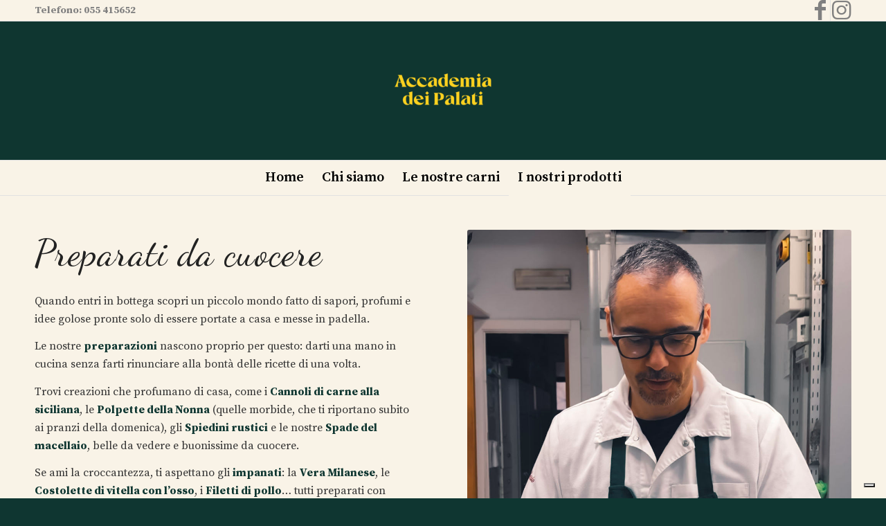

--- FILE ---
content_type: text/html; charset=UTF-8
request_url: https://accademiadeipalati.it/preparati-da-cuocere/
body_size: 46356
content:
<!DOCTYPE html>
<html lang="it-IT" class="html_stretched responsive av-preloader-disabled av-default-lightbox  html_header_top html_logo_center html_bottom_nav_header html_menu_right html_custom html_header_sticky html_header_shrinking html_header_topbar_active html_mobile_menu_phone html_header_searchicon_disabled html_content_align_center html_header_unstick_top_disabled html_header_stretch_disabled html_av-overlay-side html_av-overlay-side-classic html_av-submenu-noclone html_entry_id_73 av-cookies-no-cookie-consent av-no-preview html_text_menu_active ">
<head>
<meta charset="UTF-8" />


<!-- mobile setting -->
<meta name="viewport" content="width=device-width, initial-scale=1">

<!-- Scripts/CSS and wp_head hook -->
			<script type="text/javascript" class="_iub_cs_skip">
				var _iub = _iub || {};
				_iub.csConfiguration = _iub.csConfiguration || {};
				_iub.csConfiguration.siteId = "2147636";
				_iub.csConfiguration.cookiePolicyId = "59817140";
			</script>
			<script class="_iub_cs_skip" src="https://cs.iubenda.com/sync/2147636.js"></script>
			<meta name='robots' content='index, follow, max-image-preview:large, max-snippet:-1, max-video-preview:-1' />
	<style>img:is([sizes="auto" i], [sizes^="auto," i]) { contain-intrinsic-size: 3000px 1500px }</style>
	
	<!-- This site is optimized with the Yoast SEO plugin v25.3 - https://yoast.com/wordpress/plugins/seo/ -->
	<title>Preparati da cuocere - Accademia dei Palati</title>
	<meta name="description" content="Un viaggio nel gusto, combinazioni di sapori inusuali, appetitose creazioni: sono le nostre preparazioni, pronte per essere cucinate!" />
	<link rel="canonical" href="https://accademiadeipalati.it/preparati-da-cuocere/" />
	<meta property="og:locale" content="it_IT" />
	<meta property="og:type" content="article" />
	<meta property="og:title" content="Preparati da cuocere - Accademia dei Palati" />
	<meta property="og:description" content="Un viaggio nel gusto, combinazioni di sapori inusuali, appetitose creazioni: sono le nostre preparazioni, pronte per essere cucinate!" />
	<meta property="og:url" content="https://accademiadeipalati.it/preparati-da-cuocere/" />
	<meta property="og:site_name" content="Accademia dei Palati" />
	<meta property="article:modified_time" content="2025-12-18T16:43:44+00:00" />
	<meta property="og:image" content="https://accademiadeipalati.it/wp/wp-content/uploads/2025/12/alessio-spade-del-macellaio-accademia-dei-palati.jpg" />
	<meta property="og:image:width" content="1000" />
	<meta property="og:image:height" content="1500" />
	<meta property="og:image:type" content="image/jpeg" />
	<meta name="twitter:card" content="summary_large_image" />
	<meta name="twitter:label1" content="Tempo di lettura stimato" />
	<meta name="twitter:data1" content="3 minuti" />
	<script type="application/ld+json" class="yoast-schema-graph">{"@context":"https://schema.org","@graph":[{"@type":"WebPage","@id":"https://accademiadeipalati.it/preparati-da-cuocere/","url":"https://accademiadeipalati.it/preparati-da-cuocere/","name":"Preparati da cuocere - Accademia dei Palati","isPartOf":{"@id":"https://accademiadeipalati.it/#website"},"primaryImageOfPage":{"@id":"https://accademiadeipalati.it/preparati-da-cuocere/#primaryimage"},"image":{"@id":"https://accademiadeipalati.it/preparati-da-cuocere/#primaryimage"},"thumbnailUrl":"https://accademiadeipalati.it/wp/wp-content/uploads/2025/12/alessio-spade-del-macellaio-accademia-dei-palati.jpg","datePublished":"2020-11-30T14:14:20+00:00","dateModified":"2025-12-18T16:43:44+00:00","description":"Un viaggio nel gusto, combinazioni di sapori inusuali, appetitose creazioni: sono le nostre preparazioni, pronte per essere cucinate!","breadcrumb":{"@id":"https://accademiadeipalati.it/preparati-da-cuocere/#breadcrumb"},"inLanguage":"it-IT","potentialAction":[{"@type":"ReadAction","target":["https://accademiadeipalati.it/preparati-da-cuocere/"]}]},{"@type":"ImageObject","inLanguage":"it-IT","@id":"https://accademiadeipalati.it/preparati-da-cuocere/#primaryimage","url":"https://accademiadeipalati.it/wp/wp-content/uploads/2025/12/alessio-spade-del-macellaio-accademia-dei-palati.jpg","contentUrl":"https://accademiadeipalati.it/wp/wp-content/uploads/2025/12/alessio-spade-del-macellaio-accademia-dei-palati.jpg","width":1000,"height":1500},{"@type":"BreadcrumbList","@id":"https://accademiadeipalati.it/preparati-da-cuocere/#breadcrumb","itemListElement":[{"@type":"ListItem","position":1,"name":"Home","item":"https://accademiadeipalati.it/"},{"@type":"ListItem","position":2,"name":"Preparati da cuocere"}]},{"@type":"WebSite","@id":"https://accademiadeipalati.it/#website","url":"https://accademiadeipalati.it/","name":"Accademia dei Palati","description":"Macelleria in Firenze dal 1966","publisher":{"@id":"https://accademiadeipalati.it/#organization"},"potentialAction":[{"@type":"SearchAction","target":{"@type":"EntryPoint","urlTemplate":"https://accademiadeipalati.it/?s={search_term_string}"},"query-input":{"@type":"PropertyValueSpecification","valueRequired":true,"valueName":"search_term_string"}}],"inLanguage":"it-IT"},{"@type":"Organization","@id":"https://accademiadeipalati.it/#organization","name":"Accademia dei Palati","url":"https://accademiadeipalati.it/","logo":{"@type":"ImageObject","inLanguage":"it-IT","@id":"https://accademiadeipalati.it/#/schema/logo/image/","url":"https://accademiadeipalati.it/wp/wp-content/uploads/2021/01/Logo-Accademia-dei-Palati-Sfondo-500-1.png","contentUrl":"https://accademiadeipalati.it/wp/wp-content/uploads/2021/01/Logo-Accademia-dei-Palati-Sfondo-500-1.png","width":500,"height":188,"caption":"Accademia dei Palati"},"image":{"@id":"https://accademiadeipalati.it/#/schema/logo/image/"}}]}</script>
	<!-- / Yoast SEO plugin. -->


<link rel='dns-prefetch' href='//cdn.iubenda.com' />
<link rel="alternate" type="application/rss+xml" title="Accademia dei Palati &raquo; Feed" href="https://accademiadeipalati.it/feed/" />
<link rel="alternate" type="application/rss+xml" title="Accademia dei Palati &raquo; Feed dei commenti" href="https://accademiadeipalati.it/comments/feed/" />

<!-- google webfont font replacement -->

			<script type='text/javascript'>

				(function() {
					
					/*	check if webfonts are disabled by user setting via cookie - or user must opt in.	*/
					var html = document.getElementsByTagName('html')[0];
					var cookie_check = html.className.indexOf('av-cookies-needs-opt-in') >= 0 || html.className.indexOf('av-cookies-can-opt-out') >= 0;
					var allow_continue = true;
					var silent_accept_cookie = html.className.indexOf('av-cookies-user-silent-accept') >= 0;

					if( cookie_check && ! silent_accept_cookie )
					{
						if( ! document.cookie.match(/aviaCookieConsent/) || html.className.indexOf('av-cookies-session-refused') >= 0 )
						{
							allow_continue = false;
						}
						else
						{
							if( ! document.cookie.match(/aviaPrivacyRefuseCookiesHideBar/) )
							{
								allow_continue = false;
							}
							else if( ! document.cookie.match(/aviaPrivacyEssentialCookiesEnabled/) )
							{
								allow_continue = false;
							}
							else if( document.cookie.match(/aviaPrivacyGoogleWebfontsDisabled/) )
							{
								allow_continue = false;
							}
						}
					}
					
					if( allow_continue )
					{
						var f = document.createElement('link');
					
						f.type 	= 'text/css';
						f.rel 	= 'stylesheet';
						f.href 	= '//fonts.googleapis.com/css?family=Source+Serif+Pro:400,600,700%7CDancing+Script';
						f.id 	= 'avia-google-webfont';

						document.getElementsByTagName('head')[0].appendChild(f);
					}
				})();
			
			</script>
			<script type="text/javascript">
/* <![CDATA[ */
window._wpemojiSettings = {"baseUrl":"https:\/\/s.w.org\/images\/core\/emoji\/16.0.1\/72x72\/","ext":".png","svgUrl":"https:\/\/s.w.org\/images\/core\/emoji\/16.0.1\/svg\/","svgExt":".svg","source":{"concatemoji":"https:\/\/accademiadeipalati.it\/wp\/wp-includes\/js\/wp-emoji-release.min.js?ver=6.8.3"}};
/*! This file is auto-generated */
!function(s,n){var o,i,e;function c(e){try{var t={supportTests:e,timestamp:(new Date).valueOf()};sessionStorage.setItem(o,JSON.stringify(t))}catch(e){}}function p(e,t,n){e.clearRect(0,0,e.canvas.width,e.canvas.height),e.fillText(t,0,0);var t=new Uint32Array(e.getImageData(0,0,e.canvas.width,e.canvas.height).data),a=(e.clearRect(0,0,e.canvas.width,e.canvas.height),e.fillText(n,0,0),new Uint32Array(e.getImageData(0,0,e.canvas.width,e.canvas.height).data));return t.every(function(e,t){return e===a[t]})}function u(e,t){e.clearRect(0,0,e.canvas.width,e.canvas.height),e.fillText(t,0,0);for(var n=e.getImageData(16,16,1,1),a=0;a<n.data.length;a++)if(0!==n.data[a])return!1;return!0}function f(e,t,n,a){switch(t){case"flag":return n(e,"\ud83c\udff3\ufe0f\u200d\u26a7\ufe0f","\ud83c\udff3\ufe0f\u200b\u26a7\ufe0f")?!1:!n(e,"\ud83c\udde8\ud83c\uddf6","\ud83c\udde8\u200b\ud83c\uddf6")&&!n(e,"\ud83c\udff4\udb40\udc67\udb40\udc62\udb40\udc65\udb40\udc6e\udb40\udc67\udb40\udc7f","\ud83c\udff4\u200b\udb40\udc67\u200b\udb40\udc62\u200b\udb40\udc65\u200b\udb40\udc6e\u200b\udb40\udc67\u200b\udb40\udc7f");case"emoji":return!a(e,"\ud83e\udedf")}return!1}function g(e,t,n,a){var r="undefined"!=typeof WorkerGlobalScope&&self instanceof WorkerGlobalScope?new OffscreenCanvas(300,150):s.createElement("canvas"),o=r.getContext("2d",{willReadFrequently:!0}),i=(o.textBaseline="top",o.font="600 32px Arial",{});return e.forEach(function(e){i[e]=t(o,e,n,a)}),i}function t(e){var t=s.createElement("script");t.src=e,t.defer=!0,s.head.appendChild(t)}"undefined"!=typeof Promise&&(o="wpEmojiSettingsSupports",i=["flag","emoji"],n.supports={everything:!0,everythingExceptFlag:!0},e=new Promise(function(e){s.addEventListener("DOMContentLoaded",e,{once:!0})}),new Promise(function(t){var n=function(){try{var e=JSON.parse(sessionStorage.getItem(o));if("object"==typeof e&&"number"==typeof e.timestamp&&(new Date).valueOf()<e.timestamp+604800&&"object"==typeof e.supportTests)return e.supportTests}catch(e){}return null}();if(!n){if("undefined"!=typeof Worker&&"undefined"!=typeof OffscreenCanvas&&"undefined"!=typeof URL&&URL.createObjectURL&&"undefined"!=typeof Blob)try{var e="postMessage("+g.toString()+"("+[JSON.stringify(i),f.toString(),p.toString(),u.toString()].join(",")+"));",a=new Blob([e],{type:"text/javascript"}),r=new Worker(URL.createObjectURL(a),{name:"wpTestEmojiSupports"});return void(r.onmessage=function(e){c(n=e.data),r.terminate(),t(n)})}catch(e){}c(n=g(i,f,p,u))}t(n)}).then(function(e){for(var t in e)n.supports[t]=e[t],n.supports.everything=n.supports.everything&&n.supports[t],"flag"!==t&&(n.supports.everythingExceptFlag=n.supports.everythingExceptFlag&&n.supports[t]);n.supports.everythingExceptFlag=n.supports.everythingExceptFlag&&!n.supports.flag,n.DOMReady=!1,n.readyCallback=function(){n.DOMReady=!0}}).then(function(){return e}).then(function(){var e;n.supports.everything||(n.readyCallback(),(e=n.source||{}).concatemoji?t(e.concatemoji):e.wpemoji&&e.twemoji&&(t(e.twemoji),t(e.wpemoji)))}))}((window,document),window._wpemojiSettings);
/* ]]> */
</script>
<style id='wp-emoji-styles-inline-css' type='text/css'>

	img.wp-smiley, img.emoji {
		display: inline !important;
		border: none !important;
		box-shadow: none !important;
		height: 1em !important;
		width: 1em !important;
		margin: 0 0.07em !important;
		vertical-align: -0.1em !important;
		background: none !important;
		padding: 0 !important;
	}
</style>
<link rel='stylesheet' id='wp-block-library-css' href='https://accademiadeipalati.it/wp/wp-includes/css/dist/block-library/style.min.css?ver=6.8.3' type='text/css' media='all' />
<style id='classic-theme-styles-inline-css' type='text/css'>
/*! This file is auto-generated */
.wp-block-button__link{color:#fff;background-color:#32373c;border-radius:9999px;box-shadow:none;text-decoration:none;padding:calc(.667em + 2px) calc(1.333em + 2px);font-size:1.125em}.wp-block-file__button{background:#32373c;color:#fff;text-decoration:none}
</style>
<style id='global-styles-inline-css' type='text/css'>
:root{--wp--preset--aspect-ratio--square: 1;--wp--preset--aspect-ratio--4-3: 4/3;--wp--preset--aspect-ratio--3-4: 3/4;--wp--preset--aspect-ratio--3-2: 3/2;--wp--preset--aspect-ratio--2-3: 2/3;--wp--preset--aspect-ratio--16-9: 16/9;--wp--preset--aspect-ratio--9-16: 9/16;--wp--preset--color--black: #000000;--wp--preset--color--cyan-bluish-gray: #abb8c3;--wp--preset--color--white: #ffffff;--wp--preset--color--pale-pink: #f78da7;--wp--preset--color--vivid-red: #cf2e2e;--wp--preset--color--luminous-vivid-orange: #ff6900;--wp--preset--color--luminous-vivid-amber: #fcb900;--wp--preset--color--light-green-cyan: #7bdcb5;--wp--preset--color--vivid-green-cyan: #00d084;--wp--preset--color--pale-cyan-blue: #8ed1fc;--wp--preset--color--vivid-cyan-blue: #0693e3;--wp--preset--color--vivid-purple: #9b51e0;--wp--preset--gradient--vivid-cyan-blue-to-vivid-purple: linear-gradient(135deg,rgba(6,147,227,1) 0%,rgb(155,81,224) 100%);--wp--preset--gradient--light-green-cyan-to-vivid-green-cyan: linear-gradient(135deg,rgb(122,220,180) 0%,rgb(0,208,130) 100%);--wp--preset--gradient--luminous-vivid-amber-to-luminous-vivid-orange: linear-gradient(135deg,rgba(252,185,0,1) 0%,rgba(255,105,0,1) 100%);--wp--preset--gradient--luminous-vivid-orange-to-vivid-red: linear-gradient(135deg,rgba(255,105,0,1) 0%,rgb(207,46,46) 100%);--wp--preset--gradient--very-light-gray-to-cyan-bluish-gray: linear-gradient(135deg,rgb(238,238,238) 0%,rgb(169,184,195) 100%);--wp--preset--gradient--cool-to-warm-spectrum: linear-gradient(135deg,rgb(74,234,220) 0%,rgb(151,120,209) 20%,rgb(207,42,186) 40%,rgb(238,44,130) 60%,rgb(251,105,98) 80%,rgb(254,248,76) 100%);--wp--preset--gradient--blush-light-purple: linear-gradient(135deg,rgb(255,206,236) 0%,rgb(152,150,240) 100%);--wp--preset--gradient--blush-bordeaux: linear-gradient(135deg,rgb(254,205,165) 0%,rgb(254,45,45) 50%,rgb(107,0,62) 100%);--wp--preset--gradient--luminous-dusk: linear-gradient(135deg,rgb(255,203,112) 0%,rgb(199,81,192) 50%,rgb(65,88,208) 100%);--wp--preset--gradient--pale-ocean: linear-gradient(135deg,rgb(255,245,203) 0%,rgb(182,227,212) 50%,rgb(51,167,181) 100%);--wp--preset--gradient--electric-grass: linear-gradient(135deg,rgb(202,248,128) 0%,rgb(113,206,126) 100%);--wp--preset--gradient--midnight: linear-gradient(135deg,rgb(2,3,129) 0%,rgb(40,116,252) 100%);--wp--preset--font-size--small: 13px;--wp--preset--font-size--medium: 20px;--wp--preset--font-size--large: 36px;--wp--preset--font-size--x-large: 42px;--wp--preset--spacing--20: 0.44rem;--wp--preset--spacing--30: 0.67rem;--wp--preset--spacing--40: 1rem;--wp--preset--spacing--50: 1.5rem;--wp--preset--spacing--60: 2.25rem;--wp--preset--spacing--70: 3.38rem;--wp--preset--spacing--80: 5.06rem;--wp--preset--shadow--natural: 6px 6px 9px rgba(0, 0, 0, 0.2);--wp--preset--shadow--deep: 12px 12px 50px rgba(0, 0, 0, 0.4);--wp--preset--shadow--sharp: 6px 6px 0px rgba(0, 0, 0, 0.2);--wp--preset--shadow--outlined: 6px 6px 0px -3px rgba(255, 255, 255, 1), 6px 6px rgba(0, 0, 0, 1);--wp--preset--shadow--crisp: 6px 6px 0px rgba(0, 0, 0, 1);}:where(.is-layout-flex){gap: 0.5em;}:where(.is-layout-grid){gap: 0.5em;}body .is-layout-flex{display: flex;}.is-layout-flex{flex-wrap: wrap;align-items: center;}.is-layout-flex > :is(*, div){margin: 0;}body .is-layout-grid{display: grid;}.is-layout-grid > :is(*, div){margin: 0;}:where(.wp-block-columns.is-layout-flex){gap: 2em;}:where(.wp-block-columns.is-layout-grid){gap: 2em;}:where(.wp-block-post-template.is-layout-flex){gap: 1.25em;}:where(.wp-block-post-template.is-layout-grid){gap: 1.25em;}.has-black-color{color: var(--wp--preset--color--black) !important;}.has-cyan-bluish-gray-color{color: var(--wp--preset--color--cyan-bluish-gray) !important;}.has-white-color{color: var(--wp--preset--color--white) !important;}.has-pale-pink-color{color: var(--wp--preset--color--pale-pink) !important;}.has-vivid-red-color{color: var(--wp--preset--color--vivid-red) !important;}.has-luminous-vivid-orange-color{color: var(--wp--preset--color--luminous-vivid-orange) !important;}.has-luminous-vivid-amber-color{color: var(--wp--preset--color--luminous-vivid-amber) !important;}.has-light-green-cyan-color{color: var(--wp--preset--color--light-green-cyan) !important;}.has-vivid-green-cyan-color{color: var(--wp--preset--color--vivid-green-cyan) !important;}.has-pale-cyan-blue-color{color: var(--wp--preset--color--pale-cyan-blue) !important;}.has-vivid-cyan-blue-color{color: var(--wp--preset--color--vivid-cyan-blue) !important;}.has-vivid-purple-color{color: var(--wp--preset--color--vivid-purple) !important;}.has-black-background-color{background-color: var(--wp--preset--color--black) !important;}.has-cyan-bluish-gray-background-color{background-color: var(--wp--preset--color--cyan-bluish-gray) !important;}.has-white-background-color{background-color: var(--wp--preset--color--white) !important;}.has-pale-pink-background-color{background-color: var(--wp--preset--color--pale-pink) !important;}.has-vivid-red-background-color{background-color: var(--wp--preset--color--vivid-red) !important;}.has-luminous-vivid-orange-background-color{background-color: var(--wp--preset--color--luminous-vivid-orange) !important;}.has-luminous-vivid-amber-background-color{background-color: var(--wp--preset--color--luminous-vivid-amber) !important;}.has-light-green-cyan-background-color{background-color: var(--wp--preset--color--light-green-cyan) !important;}.has-vivid-green-cyan-background-color{background-color: var(--wp--preset--color--vivid-green-cyan) !important;}.has-pale-cyan-blue-background-color{background-color: var(--wp--preset--color--pale-cyan-blue) !important;}.has-vivid-cyan-blue-background-color{background-color: var(--wp--preset--color--vivid-cyan-blue) !important;}.has-vivid-purple-background-color{background-color: var(--wp--preset--color--vivid-purple) !important;}.has-black-border-color{border-color: var(--wp--preset--color--black) !important;}.has-cyan-bluish-gray-border-color{border-color: var(--wp--preset--color--cyan-bluish-gray) !important;}.has-white-border-color{border-color: var(--wp--preset--color--white) !important;}.has-pale-pink-border-color{border-color: var(--wp--preset--color--pale-pink) !important;}.has-vivid-red-border-color{border-color: var(--wp--preset--color--vivid-red) !important;}.has-luminous-vivid-orange-border-color{border-color: var(--wp--preset--color--luminous-vivid-orange) !important;}.has-luminous-vivid-amber-border-color{border-color: var(--wp--preset--color--luminous-vivid-amber) !important;}.has-light-green-cyan-border-color{border-color: var(--wp--preset--color--light-green-cyan) !important;}.has-vivid-green-cyan-border-color{border-color: var(--wp--preset--color--vivid-green-cyan) !important;}.has-pale-cyan-blue-border-color{border-color: var(--wp--preset--color--pale-cyan-blue) !important;}.has-vivid-cyan-blue-border-color{border-color: var(--wp--preset--color--vivid-cyan-blue) !important;}.has-vivid-purple-border-color{border-color: var(--wp--preset--color--vivid-purple) !important;}.has-vivid-cyan-blue-to-vivid-purple-gradient-background{background: var(--wp--preset--gradient--vivid-cyan-blue-to-vivid-purple) !important;}.has-light-green-cyan-to-vivid-green-cyan-gradient-background{background: var(--wp--preset--gradient--light-green-cyan-to-vivid-green-cyan) !important;}.has-luminous-vivid-amber-to-luminous-vivid-orange-gradient-background{background: var(--wp--preset--gradient--luminous-vivid-amber-to-luminous-vivid-orange) !important;}.has-luminous-vivid-orange-to-vivid-red-gradient-background{background: var(--wp--preset--gradient--luminous-vivid-orange-to-vivid-red) !important;}.has-very-light-gray-to-cyan-bluish-gray-gradient-background{background: var(--wp--preset--gradient--very-light-gray-to-cyan-bluish-gray) !important;}.has-cool-to-warm-spectrum-gradient-background{background: var(--wp--preset--gradient--cool-to-warm-spectrum) !important;}.has-blush-light-purple-gradient-background{background: var(--wp--preset--gradient--blush-light-purple) !important;}.has-blush-bordeaux-gradient-background{background: var(--wp--preset--gradient--blush-bordeaux) !important;}.has-luminous-dusk-gradient-background{background: var(--wp--preset--gradient--luminous-dusk) !important;}.has-pale-ocean-gradient-background{background: var(--wp--preset--gradient--pale-ocean) !important;}.has-electric-grass-gradient-background{background: var(--wp--preset--gradient--electric-grass) !important;}.has-midnight-gradient-background{background: var(--wp--preset--gradient--midnight) !important;}.has-small-font-size{font-size: var(--wp--preset--font-size--small) !important;}.has-medium-font-size{font-size: var(--wp--preset--font-size--medium) !important;}.has-large-font-size{font-size: var(--wp--preset--font-size--large) !important;}.has-x-large-font-size{font-size: var(--wp--preset--font-size--x-large) !important;}
:where(.wp-block-post-template.is-layout-flex){gap: 1.25em;}:where(.wp-block-post-template.is-layout-grid){gap: 1.25em;}
:where(.wp-block-columns.is-layout-flex){gap: 2em;}:where(.wp-block-columns.is-layout-grid){gap: 2em;}
:root :where(.wp-block-pullquote){font-size: 1.5em;line-height: 1.6;}
</style>
<link rel='stylesheet' id='avia-merged-styles-css' href='https://accademiadeipalati.it/wp/wp-content/uploads/dynamic_avia/avia-merged-styles-c95e2daa4c38842124a701ce7e39a282---695e60cf1cc11.css' type='text/css' media='all' />
<script type="text/javascript" src="https://accademiadeipalati.it/wp/wp-includes/js/jquery/jquery.min.js?ver=3.7.1" id="jquery-core-js"></script>
<script type="text/javascript" src="https://accademiadeipalati.it/wp/wp-includes/js/jquery/jquery-migrate.min.js?ver=3.4.1" id="jquery-migrate-js"></script>

<script  type="text/javascript" class=" _iub_cs_skip" type="text/javascript" id="iubenda-head-inline-scripts-0">
/* <![CDATA[ */
            var _iub = _iub || [];
            _iub.csConfiguration ={"floatingPreferencesButtonDisplay":"bottom-right","lang":"it","siteId":2147636,"cookiePolicyId":59817140,"whitelabel":false,"invalidateConsentWithoutLog":true,"banner":{"closeButtonDisplay":false,"listPurposes":true,"explicitWithdrawal":true,"rejectButtonDisplay":true,"acceptButtonDisplay":true,"customizeButtonDisplay":true,"position":"float-top-center","style":"light","textColor":"#000000","backgroundColor":"#FFFFFF","customizeButtonCaptionColor":"#4D4D4D","customizeButtonColor":"#DADADA"},"consentOnContinuedBrowsing":false,"perPurposeConsent":true}; 
/* ]]> */
</script>
<script  type="text/javascript" charset="UTF-8" async="" class=" _iub_cs_skip" type="text/javascript" src="//cdn.iubenda.com/cs/iubenda_cs.js?ver=3.12.3" id="iubenda-head-scripts-0-js"></script>
<link rel="https://api.w.org/" href="https://accademiadeipalati.it/wp-json/" /><link rel="alternate" title="JSON" type="application/json" href="https://accademiadeipalati.it/wp-json/wp/v2/pages/73" /><link rel="EditURI" type="application/rsd+xml" title="RSD" href="https://accademiadeipalati.it/wp/xmlrpc.php?rsd" />
<meta name="generator" content="WordPress 6.8.3" />
<link rel='shortlink' href='https://accademiadeipalati.it/?p=73' />
<link rel="alternate" title="oEmbed (JSON)" type="application/json+oembed" href="https://accademiadeipalati.it/wp-json/oembed/1.0/embed?url=https%3A%2F%2Faccademiadeipalati.it%2Fpreparati-da-cuocere%2F" />
<link rel="alternate" title="oEmbed (XML)" type="text/xml+oembed" href="https://accademiadeipalati.it/wp-json/oembed/1.0/embed?url=https%3A%2F%2Faccademiadeipalati.it%2Fpreparati-da-cuocere%2F&#038;format=xml" />
<link rel="profile" href="http://gmpg.org/xfn/11" />
<link rel="alternate" type="application/rss+xml" title="Accademia dei Palati RSS2 Feed" href="https://accademiadeipalati.it/feed/" />
<link rel="pingback" href="https://accademiadeipalati.it/wp/xmlrpc.php" />

<style type='text/css' media='screen'>
 #top #header_main > .container, #top #header_main > .container .main_menu  .av-main-nav > li > a, #top #header_main #menu-item-shop .cart_dropdown_link{ height:200px; line-height: 200px; }
 .html_top_nav_header .av-logo-container{ height:200px;  }
 .html_header_top.html_header_sticky #top #wrap_all #main{ padding-top:282px; } 
</style>
<!--[if lt IE 9]><script src="https://accademiadeipalati.it/wp/wp-content/themes/enfold/js/html5shiv.js"></script><![endif]-->
<link rel="icon" href="https://accademiadeipalati.it/wp/wp-content/uploads/2025/12/Logo-Accademia-dei-Palati-smeraldo-80x80.png" type="image/png">

<!-- To speed up the rendering and to display the site as fast as possible to the user we include some styles and scripts for above the fold content inline -->
<script type="text/javascript">'use strict';var avia_is_mobile=!1;if(/Android|webOS|iPhone|iPad|iPod|BlackBerry|IEMobile|Opera Mini/i.test(navigator.userAgent)&&'ontouchstart' in document.documentElement){avia_is_mobile=!0;document.documentElement.className+=' avia_mobile '}
else{document.documentElement.className+=' avia_desktop '};document.documentElement.className+=' js_active ';(function(){var e=['-webkit-','-moz-','-ms-',''],n='';for(var t in e){if(e[t]+'transform' in document.documentElement.style){document.documentElement.className+=' avia_transform ';n=e[t]+'transform'};if(e[t]+'perspective' in document.documentElement.style)document.documentElement.className+=' avia_transform3d '};if(typeof document.getElementsByClassName=='function'&&typeof document.documentElement.getBoundingClientRect=='function'&&avia_is_mobile==!1){if(n&&window.innerHeight>0){setTimeout(function(){var e=0,o={},a=0,t=document.getElementsByClassName('av-parallax'),i=window.pageYOffset||document.documentElement.scrollTop;for(e=0;e<t.length;e++){t[e].style.top='0px';o=t[e].getBoundingClientRect();a=Math.ceil((window.innerHeight+i-o.top)*0.3);t[e].style[n]='translate(0px, '+a+'px)';t[e].style.top='auto';t[e].className+=' enabled-parallax '}},50)}}})();</script><style type='text/css'>
@font-face {font-family: 'entypo-fontello'; font-weight: normal; font-style: normal; font-display: auto;
src: url('https://accademiadeipalati.it/wp/wp-content/themes/enfold/config-templatebuilder/avia-template-builder/assets/fonts/entypo-fontello.woff2') format('woff2'),
url('https://accademiadeipalati.it/wp/wp-content/themes/enfold/config-templatebuilder/avia-template-builder/assets/fonts/entypo-fontello.woff') format('woff'),
url('https://accademiadeipalati.it/wp/wp-content/themes/enfold/config-templatebuilder/avia-template-builder/assets/fonts/entypo-fontello.ttf') format('truetype'), 
url('https://accademiadeipalati.it/wp/wp-content/themes/enfold/config-templatebuilder/avia-template-builder/assets/fonts/entypo-fontello.svg#entypo-fontello') format('svg'),
url('https://accademiadeipalati.it/wp/wp-content/themes/enfold/config-templatebuilder/avia-template-builder/assets/fonts/entypo-fontello.eot'),
url('https://accademiadeipalati.it/wp/wp-content/themes/enfold/config-templatebuilder/avia-template-builder/assets/fonts/entypo-fontello.eot?#iefix') format('embedded-opentype');
} #top .avia-font-entypo-fontello, body .avia-font-entypo-fontello, html body [data-av_iconfont='entypo-fontello']:before{ font-family: 'entypo-fontello'; }
</style>

<!--
Debugging Info for Theme support: 

Theme: Enfold
Version: 4.7.6.4
Installed: enfold
AviaFramework Version: 5.0
AviaBuilder Version: 4.7.6.4
aviaElementManager Version: 1.0.1
- - - - - - - - - - -
ChildTheme: Enfold Accademia dei Palati
ChildTheme Version: 20201120
ChildTheme Installed: enfold

ML:256-PU:24-PLA:7
WP:6.8.3
Compress: CSS:all theme files - JS:all theme files
Updates: enabled - token has changed and not verified
PLAu:7
-->
</head>




<body id="top" class="wp-singular page-template-default page page-id-73 wp-theme-enfold wp-child-theme-enfold_adp  rtl_columns stretched source_serif_pro" itemscope="itemscope" itemtype="https://schema.org/WebPage" >

	<noscript><p><a target="_blank" href="https://www.iubenda.com/privacy-policy/59817140/cookie-policy">Cookie policy</a></p></noscript>
	<div id='wrap_all'>

	
<header id='header' class='all_colors header_color dark_bg_color  av_header_top av_logo_center av_bottom_nav_header av_menu_right av_custom av_header_sticky av_header_shrinking av_header_stretch_disabled av_mobile_menu_phone av_header_searchicon_disabled av_header_unstick_top_disabled av_header_border_disabled'  role="banner" itemscope="itemscope" itemtype="https://schema.org/WPHeader" >

		<div id='header_meta' class='container_wrap container_wrap_meta  av_icon_active_right av_extra_header_active av_phone_active_left av_entry_id_73'>
		
			      <div class='container'>
			      <ul class='noLightbox social_bookmarks icon_count_2'><li class='social_bookmarks_facebook av-social-link-facebook social_icon_1'><a target="_blank" aria-label="Collegamento a Facebook" href='https://www.facebook.com/accademiadeipalatimacelleria' aria-hidden='false' data-av_icon='' data-av_iconfont='entypo-fontello' title='Facebook' rel="noopener"><span class='avia_hidden_link_text'>Facebook</span></a></li><li class='social_bookmarks_instagram av-social-link-instagram social_icon_2'><a target="_blank" aria-label="Collegamento a Instagram" href='https://www.instagram.com/accademiadeipalatimacelleria' aria-hidden='false' data-av_icon='' data-av_iconfont='entypo-fontello' title='Instagram' rel="noopener"><span class='avia_hidden_link_text'>Instagram</span></a></li></ul><div class='phone-info '><span>Telefono: <a href="https://wa.me/39055415652">055 415652</a></span></div>			      </div>
		</div>

		<div  id='header_main' class='container_wrap container_wrap_logo'>
	
        <div class='container av-logo-container'><div class='inner-container'><span class='logo'><a href='https://accademiadeipalati.it/'><img height="100" width="300" src='https://accademiadeipalati.it/wp/wp-content/uploads/2025/12/Logo-AdP-300x300.png' alt='Accademia dei Palati' title='' /></a></span></div></div><div id='header_main_alternate' class='container_wrap'><div class='container'><nav class='main_menu' data-selectname='Seleziona una pagina'  role="navigation" itemscope="itemscope" itemtype="https://schema.org/SiteNavigationElement" ><div class="avia-menu av-main-nav-wrap"><ul id="avia-menu" class="menu av-main-nav"><li id="menu-item-32" class="menu-item menu-item-type-post_type menu-item-object-page menu-item-home menu-item-top-level menu-item-top-level-1"><a href="https://accademiadeipalati.it/" itemprop="url"><span class="avia-bullet"></span><span class="avia-menu-text">Home</span><span class="avia-menu-fx"><span class="avia-arrow-wrap"><span class="avia-arrow"></span></span></span></a></li>
<li id="menu-item-58" class="menu-item menu-item-type-post_type menu-item-object-page menu-item-top-level menu-item-top-level-2"><a href="https://accademiadeipalati.it/chi-siamo/" itemprop="url"><span class="avia-bullet"></span><span class="avia-menu-text">Chi siamo</span><span class="avia-menu-fx"><span class="avia-arrow-wrap"><span class="avia-arrow"></span></span></span></a></li>
<li id="menu-item-57" class="menu-item menu-item-type-post_type menu-item-object-page menu-item-top-level menu-item-top-level-3"><a href="https://accademiadeipalati.it/le-nostre-carni/" itemprop="url"><span class="avia-bullet"></span><span class="avia-menu-text">Le nostre carni</span><span class="avia-menu-fx"><span class="avia-arrow-wrap"><span class="avia-arrow"></span></span></span></a></li>
<li id="menu-item-79" class="menu-item menu-item-type-custom menu-item-object-custom current-menu-ancestor current-menu-parent menu-item-has-children menu-item-top-level menu-item-top-level-4"><a href="#" itemprop="url"><span class="avia-bullet"></span><span class="avia-menu-text">I nostri prodotti</span><span class="avia-menu-fx"><span class="avia-arrow-wrap"><span class="avia-arrow"></span></span></span></a>


<ul class="sub-menu">
	<li id="menu-item-80" class="menu-item menu-item-type-post_type menu-item-object-page"><a href="https://accademiadeipalati.it/bistecche-alla-fiorentina/" itemprop="url"><span class="avia-bullet"></span><span class="avia-menu-text">Le Bistecche alla Fiorentina</span></a></li>
	<li id="menu-item-83" class="menu-item menu-item-type-post_type menu-item-object-page"><a href="https://accademiadeipalati.it/insaccati-e-salumi/" itemprop="url"><span class="avia-bullet"></span><span class="avia-menu-text">Insaccati e salumi</span></a></li>
	<li id="menu-item-82" class="menu-item menu-item-type-post_type menu-item-object-page current-menu-item page_item page-item-73 current_page_item"><a href="https://accademiadeipalati.it/preparati-da-cuocere/" itemprop="url"><span class="avia-bullet"></span><span class="avia-menu-text">Preparati da cuocere</span></a></li>
	<li id="menu-item-81" class="menu-item menu-item-type-post_type menu-item-object-page"><a href="https://accademiadeipalati.it/pronti-in-tavola/" itemprop="url"><span class="avia-bullet"></span><span class="avia-menu-text">Pronti in tavola</span></a></li>
</ul>
</li>
<li class="av-burger-menu-main menu-item-avia-special ">
	        			<a href="#" aria-label="Menu" aria-hidden="false">
							<span class="av-hamburger av-hamburger--spin av-js-hamburger">
								<span class="av-hamburger-box">
						          <span class="av-hamburger-inner"></span>
						          <strong>Menu</strong>
								</span>
							</span>
							<span class="avia_hidden_link_text">Menu</span>
						</a>
	        		   </li></ul></div></nav></div> </div> 
		<!-- end container_wrap-->
		</div>
		<div class='header_bg'></div>

<!-- end header -->
</header>
		
	<div id='main' class='all_colors' data-scroll-offset='200'>

	<div id='av_section_1'  class='avia-section main_color avia-section-default avia-no-border-styling  avia-bg-style-scroll  avia-builder-el-0  avia-builder-el-no-sibling   container_wrap fullsize' style=' '  ><div class='container' ><main  role="main" itemprop="mainContentOfPage"  class='template-page content  av-content-full alpha units'><div class='post-entry post-entry-type-page post-entry-73'><div class='entry-content-wrapper clearfix'>
<div class="flex_column av_one_half  flex_column_div av-zero-column-padding first  avia-builder-el-1  el_before_av_one_half  avia-builder-el-first  " style='border-radius:0px; '><div  style='padding-bottom:10px; ' class='av-special-heading av-special-heading-h2  blockquote modern-quote  avia-builder-el-2  el_before_av_textblock  avia-builder-el-first  '><h2 class='av-special-heading-tag '  itemprop="headline"  >Preparati da cuocere</h2><div class='special-heading-border'><div class='special-heading-inner-border' ></div></div></div>
<section class="av_textblock_section "  itemscope="itemscope" itemtype="https://schema.org/CreativeWork" ><div class='avia_textblock  '   itemprop="text" ><p>Quando entri in bottega scopri un piccolo mondo fatto di sapori, profumi e idee golose pronte solo di essere portate a casa e messe in padella.</p>
<p>Le nostre <strong>preparazioni</strong> nascono proprio per questo: darti una mano in cucina senza farti rinunciare alla bontà delle ricette di una volta.</p>
<p>Trovi creazioni che profumano di casa, come i <strong>Cannoli di carne alla siciliana</strong>, le <strong>Polpette della Nonna</strong> (quelle morbide, che ti riportano subito ai pranzi della domenica), gli <strong>Spiedini rustici</strong> e le nostre <strong>Spade del macellaio</strong>, belle da vedere e buonissime da cuocere.</p>
<p>Se ami la croccantezza, ti aspettano gli <strong>impanati</strong>: la <strong>Vera Milanese</strong>, le <strong>Costolette di vitella con l’osso</strong>, i <strong>Filetti di pollo</strong>… tutti preparati con <strong>panatura senza glutine</strong>, così puoi condividerli con chi vuoi senza pensieri.</p>
<p>E poi ci sono le <strong>tartare</strong>, preparate ogni giorno in diverse versioni, le nostre <strong>Ariste già pronte</strong>, la <strong>Pizza di carne</strong>, lo <strong>Strudel di carne</strong> e tante altre idee da portare direttamente in forno.<br />
In bottega trovi anche <strong>polli, faraone e conigli ripieni</strong>, perfetti quando vuoi fare bella figura con poca fatica — o quando vuoi coccolarti con qualcosa di speciale.</p>
<p>E come dimenticare gli <strong>Hamburger</strong>! La nostra <strong>ricetta storica dal 1975</strong> — bovino, cipolla e carote — continua a essere la preferita di molti, ma oggi puoi scegliere tra tantissimi gusti: <strong>Steak-Burger, 4 formaggi, carciofi, funghi, tartufo</strong> e tante varianti stagionali che cambiano sempre… e che ti aspettano qui in bottega per essere scoperte.</p>
<p>Qui trovi piatti che non devi “solo” cucinare: <strong>li devi vivere</strong>, perché sono pensati per portare sulla tua tavola lo stesso calore che mettiamo noi quando li prepariamo per te.</p>
</div></section></div><div class="flex_column av_one_half  flex_column_div av-zero-column-padding   avia-builder-el-4  el_after_av_one_half  avia-builder-el-last  " style='border-radius:0px; '><div  class='avia-image-container  av-styling-    avia-builder-el-5  avia-builder-el-no-sibling  avia-align-center '  itemprop="image" itemscope="itemscope" itemtype="https://schema.org/ImageObject"  ><div class='avia-image-container-inner'><div class='avia-image-overlay-wrap'><img fetchpriority="high" decoding="async" class='wp-image-430 avia-img-lazy-loading-not-430 avia_image' src="https://accademiadeipalati.it/wp/wp-content/uploads/2025/12/alessio-spade-del-macellaio-accademia-dei-palati.jpg" alt='' title='V Alessio Polpette' height="1500" width="1000"  itemprop="thumbnailUrl" srcset="https://accademiadeipalati.it/wp/wp-content/uploads/2025/12/alessio-spade-del-macellaio-accademia-dei-palati.jpg 1000w, https://accademiadeipalati.it/wp/wp-content/uploads/2025/12/alessio-spade-del-macellaio-accademia-dei-palati-200x300.jpg 200w, https://accademiadeipalati.it/wp/wp-content/uploads/2025/12/alessio-spade-del-macellaio-accademia-dei-palati-687x1030.jpg 687w, https://accademiadeipalati.it/wp/wp-content/uploads/2025/12/alessio-spade-del-macellaio-accademia-dei-palati-768x1152.jpg 768w, https://accademiadeipalati.it/wp/wp-content/uploads/2025/12/alessio-spade-del-macellaio-accademia-dei-palati-470x705.jpg 470w" sizes="(max-width: 1000px) 100vw, 1000px" /></div></div></div></div>
</div></div></main><!-- close content main element --> <!-- section close by builder template -->		</div><!--end builder template--></div><!-- close default .container_wrap element -->						<div class='container_wrap footer_color' id='footer'>

					<div class='container'>

						<div class='flex_column av_one_third  first el_before_av_one_third'><section id="custom_html-2" class="widget_text widget clearfix widget_custom_html"><h3 class="widgettitle">Siamo a Firenze</h3><div class="textwidget custom-html-widget"><p>
	<a href="http://google.com/maps?sca_esv=cb427c73f925e7d3&sxsrf=AE3TifMOERfl6Sydh6gt5ccon4-u6lXO5g:1764252344934&si=AMgyJEt4gI5NMInIh8VmHjRSOVu8AO9g8YCb2bwac_lcM9uulnXRI4oaHMPam_r8JCuHaCAqs_A7W4ngyoPioVZcjsWmcJhmY0zMFqXc1wiJpKhXaTmIw8Ji8mvs57xgMA0WVXeeeDuVHk6cJvqWuFCvmwoYOnry6kH2DCrKbwQQ2uNld39sm2U%3D&biw=1454&bih=614&dpr=2.2&um=1&ie=UTF-8&fb=1&gl=it&sa=X&geocode=KUObSTjkVioTMXIAUW8H7f1Y&daddr=Via+Valdinievole,+19-21,+50127+Firenze+FI">Via Valdinievole 19/21</a><br/>
(Zona Novoli)
</p>

<p>
	Telefono <a href="https://wa.me/39055415652">055415652</a>
</p>
<p>
	tranvia T2 fermata PALAZZI ROSSI
</p>
<a href="https://www.iubenda.com/privacy-policy/59817140" class="iubenda-white no-brand iubenda-embed" title="Privacy Policy ">Privacy Policy</a><script type="text/javascript">(function (w,d) {var loader = function () {var s = d.createElement("script"), tag = d.getElementsByTagName("script")[0]; s.src="https://cdn.iubenda.com/iubenda.js"; tag.parentNode.insertBefore(s,tag);}; if(w.addEventListener){w.addEventListener("load", loader, false);}else if(w.attachEvent){w.attachEvent("onload", loader);}else{w.onload = loader;}})(window, document);</script>
<a href="https://www.iubenda.com/privacy-policy/59817140/cookie-policy" class="iubenda-white no-brand iubenda-embed" title="Cookie Policy ">Cookie Policy</a><script type="text/javascript">(function (w,d) {var loader = function () {var s = d.createElement("script"), tag = d.getElementsByTagName("script")[0]; s.src="https://cdn.iubenda.com/iubenda.js"; tag.parentNode.insertBefore(s,tag);}; if(w.addEventListener){w.addEventListener("load", loader, false);}else if(w.attachEvent){w.attachEvent("onload", loader);}else{w.onload = loader;}})(window, document);</script></div><span class="seperator extralight-border"></span></section><section id="block-2" class="widget clearfix widget_block widget_text">
<p></p>
<span class="seperator extralight-border"></span></section></div><div class='flex_column av_one_third  el_after_av_one_third  el_before_av_one_third '></div><div class='flex_column av_one_third  el_after_av_one_third  el_before_av_one_third '><section id="custom_html-3" class="widget_text widget clearfix widget_custom_html"><h3 class="widgettitle">Orari</h3><div class="textwidget custom-html-widget"><p>
	DAL LUNEDI AL SABATO
</p>
<p> 
	8.00 - 13:00   17:00 - 19:30
</p>
<p>
	CHIUSO Mercoledì pomeriggio e la Domenica
</p>
</div><span class="seperator extralight-border"></span></section></div>
					</div>

				<!-- ####### END FOOTER CONTAINER ####### -->
				</div>

	

	
				<footer class='container_wrap socket_color' id='socket'  role="contentinfo" itemscope="itemscope" itemtype="https://schema.org/WPFooter" >
                    <div class='container'>

                        <span class='copyright'>© Copyright - Accademia dei Palati <br/>Design & Development di <!-- <a href='http://www.ikreativo.it' target='_blank'>iKreativo</a> --></span>

                        <ul class='noLightbox social_bookmarks icon_count_2'><li class='social_bookmarks_facebook av-social-link-facebook social_icon_1'><a target="_blank" aria-label="Collegamento a Facebook" href='https://www.facebook.com/accademiadeipalatimacelleria' aria-hidden='false' data-av_icon='' data-av_iconfont='entypo-fontello' title='Facebook' rel="noopener"><span class='avia_hidden_link_text'>Facebook</span></a></li><li class='social_bookmarks_instagram av-social-link-instagram social_icon_2'><a target="_blank" aria-label="Collegamento a Instagram" href='https://www.instagram.com/accademiadeipalatimacelleria' aria-hidden='false' data-av_icon='' data-av_iconfont='entypo-fontello' title='Instagram' rel="noopener"><span class='avia_hidden_link_text'>Instagram</span></a></li></ul>
                    </div>

	            <!-- ####### END SOCKET CONTAINER ####### -->
				</footer>


					<!-- end main -->
		</div>
		
		<!-- end wrap_all --></div>

<a href='#top' title='Scorrere verso l&rsquo;alto' id='scroll-top-link' aria-hidden='true' data-av_icon='' data-av_iconfont='entypo-fontello'><span class="avia_hidden_link_text">Scorrere verso l&rsquo;alto</span></a>

<div id="fb-root"></div>

<script type="speculationrules">
{"prefetch":[{"source":"document","where":{"and":[{"href_matches":"\/*"},{"not":{"href_matches":["\/wp\/wp-*.php","\/wp\/wp-admin\/*","\/wp\/wp-content\/uploads\/*","\/wp\/wp-content\/*","\/wp\/wp-content\/plugins\/*","\/wp\/wp-content\/themes\/enfold_adp\/*","\/wp\/wp-content\/themes\/enfold\/*","\/*\\?(.+)"]}},{"not":{"selector_matches":"a[rel~=\"nofollow\"]"}},{"not":{"selector_matches":".no-prefetch, .no-prefetch a"}}]},"eagerness":"conservative"}]}
</script>

 <script type='text/javascript'>
 /* <![CDATA[ */  
var avia_framework_globals = avia_framework_globals || {};
    avia_framework_globals.frameworkUrl = 'https://accademiadeipalati.it/wp/wp-content/themes/enfold/framework/';
    avia_framework_globals.installedAt = 'https://accademiadeipalati.it/wp/wp-content/themes/enfold/';
    avia_framework_globals.ajaxurl = 'https://accademiadeipalati.it/wp/wp-admin/admin-ajax.php';
/* ]]> */ 
</script>
 
 <script type="text/javascript" src="https://accademiadeipalati.it/wp/wp-content/uploads/dynamic_avia/avia-footer-scripts-cf97714f791493582de8a55fd12d4f1a---695e60cf75bfb.js" id="avia-footer-scripts-js"></script>

<script type='text/javascript'>
			
	(function($) {
					
			/*	check if google analytics tracking is disabled by user setting via cookie - or user must opt in.	*/
					
			var analytics_code = "\n<!-- Global site tag (gtag.js) - Google Analytics -->\n<script id='google_analytics_script' class='google_analytics_scripts' async src='https:\/\/www.googletagmanager.com\/gtag\/js?id=UA-167991402-1'><\/script>\n<script class='google_analytics_scripts' type='text\/javascript'>\nwindow.dataLayer = window.dataLayer || [];\nfunction gtag(){dataLayer.push(arguments);}\ngtag('js', new Date());\ngtag('config', 'UA-167991402-1', { 'anonymize_ip': true });\n<\/script>\n".replace(/\"/g, '"' );
			var html = document.getElementsByTagName('html')[0];

			$('html').on( 'avia-cookie-settings-changed', function(e) 
			{
					var cookie_check = html.className.indexOf('av-cookies-needs-opt-in') >= 0 || html.className.indexOf('av-cookies-can-opt-out') >= 0;
					var allow_continue = true;
					var silent_accept_cookie = html.className.indexOf('av-cookies-user-silent-accept') >= 0;
					var script_loaded = $( 'script.google_analytics_scripts' );

					if( cookie_check && ! silent_accept_cookie )
					{
						if( ! document.cookie.match(/aviaCookieConsent/) || html.className.indexOf('av-cookies-session-refused') >= 0 )
						{
							allow_continue = false;
						}
						else
						{
							if( ! document.cookie.match(/aviaPrivacyRefuseCookiesHideBar/) )
							{
								allow_continue = false;
							}
							else if( ! document.cookie.match(/aviaPrivacyEssentialCookiesEnabled/) )
							{
								allow_continue = false;
							}
							else if( document.cookie.match(/aviaPrivacyGoogleTrackingDisabled/) )
							{
								allow_continue = false;
							}
						}
					}

					if( ! allow_continue )
					{ 
//						window['ga-disable-UA-167991402-1'] = true;
						if( script_loaded.length > 0 )
						{
							script_loaded.remove();
						}
					}
					else
					{
						if( script_loaded.length == 0 )
						{
							$('head').append( analytics_code );
						}
					}
			});
			
			$('html').trigger( 'avia-cookie-settings-changed' );
						
	})( jQuery );
				
</script></body>
</html>


--- FILE ---
content_type: application/javascript; charset=utf-8
request_url: https://cs.iubenda.com/cookie-solution/confs/js/59817140.js
body_size: -243
content:
_iub.csRC = { consApiKey: 'y3cb9HkUZTrN2HCWfEnW3IJodJWU0ky9', showBranding: false, publicId: '9cee7628-6db6-11ee-8bfc-5ad8d8c564c0', floatingGroup: false };
_iub.csEnabled = true;
_iub.csPurposes = [3,4,7,1];
_iub.cpUpd = 1765298520;
_iub.csT = 0.05;
_iub.googleConsentModeV2 = true;
_iub.totalNumberOfProviders = 2;
